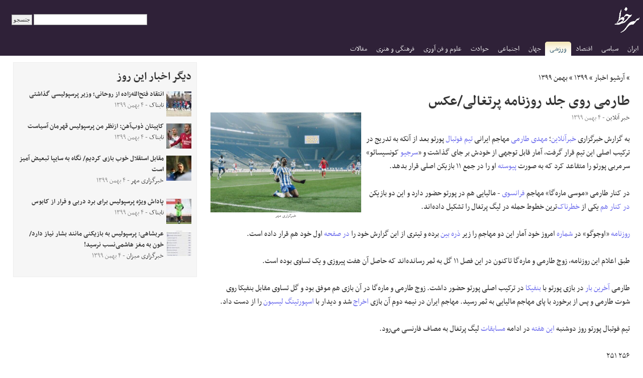

--- FILE ---
content_type: text/html; charset=UTF-8
request_url: https://www.sarkhat.com/fa/group/qfshxp/
body_size: 5378
content:
<!DOCTYPE html PUBLIC "-//W3C//DTD XHTML 1.0 Strict//EN" "http://www.w3.org/TR/xhtml1/DTD/xhtml1-strict.dtd">
<html xmlns="http://www.w3.org/1999/xhtml">
<head>
<meta name="viewport" content="width=device-width, initial-scale=1" />
<meta name="y_key" content="f24d6a56c3b110ad" />
<meta property="fb:pages" content="181825428552108" />
<meta http-equiv="Content-Type" content="text/html; charset=utf-8" />
<meta http-equiv="CACHE-CONTROL" content="NO-CACHE" />
<meta name="description" content="به گزارش خبرگزاری خبرآنلاین؛&amp;nbsp;مهدی طارمی مهاجم ایرانی تیم فوتبال پورتو بعد از آنکه به تدریج در ترکیب اصلی این تیم قرار گرفت، آمار قابل توجهی از خودش بر جای گذاشت و «سرجیو کونسیسائو» سرمربی پورتو را متقاعد کرد که به صورت پیوسته او را در جمع ۱۱ بازیکن اصلی قرار بدهد. در کنار طارمی «موسی ماره‌گا» مهاجم فرانسوی - مالیایی هم در پورتو حضور دارد و این دو بازیکن در کنار هم یکی از خطرناک‌ترین خطوط حمله در لیگ پرتغال را تشکیل داده‌اند. روزنامه «اوجوگو» در شماره امروز خود آمار این دو مهاجم را زیر ذره بین برده و تیتری..." />

<meta http-equiv="last-modified" content="2021-01-23"/>
<meta name="OriginalPublicationDate" content="2021-01-23"/>
<meta name="revised" content="2021-01-23"/>
<meta property="rnews:datePublished" content="2021-01-23"/>
<meta name="owner" content="سرخط"/>
<meta name="author" content="سرخط"/>
<meta name="copyright" content="sarkhat.com 2001-2022"/>
<meta name="Content-Language" content="persian, FA, فارسي"/>
<meta name="robots" content="index,follow"/>
<meta name="revisit after" content="31 Days"/>
<meta name="expires" content="never" />
<meta itemprop="datePublished" content="2021-01-23"/>
<meta itemprop="dateCreated" content="2021-01-23"/>
<meta itemprop="name" content="طارمی روی جلد روزنامه پرتغالی/عکس"/>
<meta itemprop="description" content="به گزارش خبرگزاری خبرآنلاین؛&nbsp;مهدی طارمی مهاجم ایرانی تیم فوتبال پورتو بعد از آنکه به تدریج در ترکیب اصلی این تیم قرار گرفت، آمار قابل توجهی از خودش بر جای گذاشت و «سرجیو کونسیسائو» سرمربی پورتو را متقاعد کرد که به صورت پیوسته او را در جمع ۱۱ بازیکن اصلی قرار بدهد. در کنار طارمی «موسی ماره‌گا» مهاجم فرانسوی - مالیایی هم در پورتو حضور دارد و این دو بازیکن در کنار هم یکی از خطرناک‌ترین خطوط حمله در لیگ پرتغال را تشکیل داده‌اند. روزنامه «اوجوگو» در شماره امروز خود آمار این دو مهاجم را زیر ذره بین برده و تیتری..."/>
<meta itemprop="image" content="https://media.khabaronline.ir/d/2021/01/23/3/5522376.jpg"/>
<meta property="og:title" itemprop="headline" content="طارمی روی جلد روزنامه پرتغالی/عکس" />
<meta property="og:type" content="article" />
<meta property="og:image" content="http://media.khabaronline.ir/d/2021/01/23/3/5522376.jpg" />
<meta property="og:site_name" content="سرخط" />
<meta property="og:url"  itemprop="url" content="https://www.sarkhat.com/fa/group/qfshxp/" />
<meta property="og:description" content="به گزارش خبرگزاری خبرآنلاین؛&nbsp;مهدی طارمی مهاجم ایرانی تیم فوتبال پورتو بعد از آنکه به تدریج در ترکیب اصلی این تیم قرار گرفت، آمار قابل توجهی از خودش بر جای گذاشت و «سرجیو کونسیسائو» سرمربی پورتو را متقاعد کرد که به صورت پیوسته او را در جمع ۱۱ بازیکن اصلی قرار بدهد. در کنار طارمی «موسی ماره‌گا» مهاجم فرانسوی - مالیایی هم در پورتو حضور دارد و این دو بازیکن در کنار هم یکی از خطرناک‌ترین خطوط حمله در لیگ پرتغال را تشکیل داده‌اند. روزنامه «اوجوگو» در شماره امروز خود آمار این دو مهاجم را زیر ذره بین برده و تیتری..." />
<meta property="vr:canonical" content="https://www.sarkhat.com/fa/group/qfshxp/"/>
<link rel="canonical" href="https://www.sarkhat.com/fa/group/qfshxp/" />
<link rel="shortlink" href="/fa/group/qfshxp/" />
<link rel="image_src" type="image/jpeg" href="https://media.khabaronline.ir/d/2021/01/23/3/5522376.jpg" />
<meta name="twitter:card" content="summary" />
<meta name="twitter:title" content="طارمی روی جلد روزنامه پرتغالی/عکس"  />
<meta name="twitter:description" content="به گزارش خبرگزاری خبرآنلاین؛&nbsp;مهدی طارمی مهاجم ایرانی تیم فوتبال پورتو بعد از آنکه به تدریج در ترکیب اصلی این تیم قرار گرفت، آمار قابل توجهی از خودش بر جای گذاشت و «سرجیو کونسیسائو» سرمربی پورتو را متقاعد کرد که به صورت پیوسته او را در جمع ۱۱ بازیکن اصلی قرار بدهد. در کنار طارمی «موسی ماره‌گا» مهاجم فرانسوی - مالیایی هم در پورتو حضور دارد و این دو بازیکن در کنار هم یکی از خطرناک‌ترین خطوط حمله در لیگ پرتغال را تشکیل داده‌اند. روزنامه «اوجوگو» در شماره امروز خود آمار این دو مهاجم را زیر ذره بین برده و تیتری..." />
<meta name="twitter:image" content="https://media.khabaronline.ir/d/2021/01/23/3/5522376.jpg" />


    <link rel="stylesheet" href="/fa/style.css" type="text/css" />
<link rel="canonical" href="https://www.sarkhat.com/fa/group/qfshxp/" />
<title>طارمی روی جلد روزنامه پرتغالی/عکس - سرخط</title>
<script type="application/ld+json">
{
  "@context": "https://schema.org",
  "@type": "Organization",
  "url": "https://www.sarkhat.com",
  "logo": "https://www.sarkhat.com/img/sarkhatlogo.gif"
}
</script>
</head>
<body>
<div class="wholepage">
<div class="logobar">
<table style="width:100%;"><tr>
<td style="width:60px;padding:10px 0px 0px 0px;"><a href="/fa/"><img class="logo" src="/img/sarkhatlogo.gif" alt="Sarkhat.com" /></a> </td>
<td style="text-align:left;padding-left:10px;">
  <form action="/fa/search/" style="margin:0px;">
  <div>
  <input id="search-box" type="text" style="font-size:9pt;" name="q" value="" size="30"/>
    <input type="submit" value="جتسجو" />
  </div>
  </form>
</td>
<td><input id="hamburger" type="checkbox" /> <label for="hamburger" onclick="c=document.getElementById('hamburger'); t=getElementById('menubar'); if (!c.checked) {mh='500'; } else {mh='0'; }  t.style.maxHeight = mh+'px';   "></label>
</td>
</tr>
</table>
<div id="menubar">
<div class="navbar-collapse collapse site-nav-container" style="text-align:right;direction:rtl;"> <ul class="nav navbar-nav navbar-right" id="site-nav"><li><a href="/fa/ira/" title="ایران">ایران</a></li>
<li><a href="/fa/pol/" title="سیاسی">سیاسی</a></li>
<li><a href="/fa/eco/" title="اقتصاد">اقتصاد</a></li>
<li class="active"><a href="/fa/spo/" title="ورزشی">ورزشی</a></li>
<li><a href="/fa/int/" title="جهان">جهان</a></li>
<li><a href="/fa/soc/" title="اجتماعی">اجتماعی</a></li>
<li><a href="/fa/eve/" title="حوادث">حوادث</a></li>
<li><a href="/fa/sci/" title="علوم و فن آوری">علوم و فن آوری</a></li>
<li><a href="/fa/art/" title="فرهنگی و هنری">فرهنگی و هنری</a></li>
<li><a href="/fa/acl/" title="مقالات">مقالات</a></li>
         </ul> </div><!--/.nav-collapse --></div>
</div>
<div class="maincontent">
<div class="r"></div>
<div style="padding:0px 0px 0px 0px;background:white;clear:both;">
<div style="background:white;"> 
<div class="main-news"><p class="breadcrumbs"> » <a href="/fa/archive/">آرشیو اخبار</a> » <a href="/fa/archive/1399/">۱۳۹۹</a> » <a href="/fa/archive/1399/11/">بهمن ۱۳۹۹</a></p>
       <script type="application/ld+json"> { "@context": "https://schema.org", "@type": "BreadcrumbList"
        , "itemListElement": [
                   { "@type": "ListItem", "position": 1, "name":"آرشیو اخبار", "item":"https://www.sarkhat.com/fa/archive/" } ,
                   { "@type": "ListItem", "position": 2, "name":"۱۳۹۹", "item":"https://www.sarkhat.com/fa/archive/1399/" } ,
                   { "@type": "ListItem", "position": 3, "name":"بهمن ۱۳۹۹", "item":"https://www.sarkhat.com/fa/archive/1399/11/" } 
                ] }
     </script>
    <h1>طارمی روی جلد روزنامه پرتغالی/عکس</h1><div class="important-news"><div class="news-photo" ><a class="thumbnail-link" href="https://www.sarkhat.com/image_cache/145239600.jpg"><meta property="og:image" content="/image_cache/145239600.jpg" /><img class="news-image-big" style=";" width="300" height="199" src="/image_cache/145239600.jpg" alt="طارمی روی جلد روزنامه پرتغالی/ آمار ترسناک مهدی و موسی!" />       </a>
       <br />خبرگزاری مهر       </div><script type="text/javascript"> $(document).ready(function() { $("a.thumbnail-link").fancybox({ }); }); </script>        <div class="transparent"><div class="source-info">
    <span style="color:black;">خبر آنلاین</span> - ۴ بهمن ۱۳۹۹        </div></div>
                                        <div class="news-body"><p><p>به گزارش خبرگزاری <a href="/fa/tag/خبرآنلاین/">خبرآنلاین</a>؛&nbsp;<a href="/fa/tag/مهدی-طارمی/">مهدی طارمی</a> مهاجم ایرانی <a href="/fa/tag/تیم-فوتبال/">تیم فوتبال</a> پورتو بعد از آنکه به تدریج در ترکیب اصلی این تیم قرار گرفت، آمار قابل توجهی از خودش بر جای گذاشت و «<a href="/fa/tag/سرجیو/">سرجیو</a> کونسیسائو» سرمربی پورتو را متقاعد کرد که به صورت <a href="/fa/tag/پیوسته/">پیوسته</a> او را در جمع ۱۱ بازیکن اصلی قرار بدهد.<br><br>در کنار طارمی «موسی ماره‌گا» مهاجم <a href="/fa/tag/فرانسوی/">فرانسوی</a> - مالیایی هم در پورتو حضور دارد و این دو بازیکن <a href="/fa/tag/در-کنار-هم/">در کنار هم</a> یکی از <a href="/fa/tag/خطرناک/">خطرناک</a>‌ترین خطوط حمله در لیگ پرتغال را تشکیل داده‌اند.<br><br><a href="/fa/tag/روزنامه/">روزنامه</a> «اوجوگو» در <a href="/fa/tag/شماره/">شماره</a> امروز خود آمار این دو مهاجم را زیر <a href="/fa/tag/ذره-بین/">ذره بین</a> برده و تیتری از این گزارش خود را <a href="/fa/tag/در-صفحه/">در صفحه</a> اول خود هم قرار داده است.<br><br>طبق اعلام این روزنامه، زوج طارمی و ماره‌گا تاکنون در این فصل ۱۱ گل به ثمر رسانده‌اند که حاصل آن هفت پیروزی و یک تساوی بوده است.<br><br>طارمی <a href="/fa/tag/آخرین-بار/">آخرین بار</a> در بازی پورتو با <a href="/fa/tag/بنفیکا/">بنفیکا</a> در ترکیب اصلی پورتو حضور داشت. زوج طارمی و ماره‌گا در آن بازی هم موفق بود و گل تساوی مقابل بنفیکا روی شوت طارمی و پس از برخورد با پای مهاجم مالیایی به ثمر رسید. مهاجم ایران در نیمه دوم آن بازی <a href="/fa/tag/اخراج/">اخراج</a> شد و دیدار با <a href="/fa/tag/اسپورتینگ-لیسبون/">اسپورتینگ لیسبون</a> را از دست داد.<br><br>تیم فوتبال پورتو روز دوشنبه <a href="/fa/tag/این-هفته/">این هفته</a> در ادامه <a href="/fa/tag/مسابقات/">مسابقات</a> لیگ پرتغال به مصاف فارنسی می‌رود.<br><br>۲۵۶ ۲۵۱</p></p>
</div>
        <div style="padding:5px;"></div><div><b>منابع خبر</b></div>        <div class="source-info"><big><a style="" href="/fa/news/145241214/">طارمی روی جلد روزنامه پرتغالی/عکس</a></big> 
                - <a target="_blank" href="https://www.khabaronline.ir/news/1479140/%D8%B7%D8%A7%D8%B1%D9%85%DB%8C-%D8%B1%D9%88%DB%8C-%D8%AC%D9%84%D8%AF-%D8%B1%D9%88%D8%B2%D9%86%D8%A7%D9%85%D9%87-%D9%BE%D8%B1%D8%AA%D8%BA%D8%A7%D9%84%DB%8C-%D8%B9%DA%A9%D8%B3">خبر آنلاین        <img src="/img/open_new_window.png" width="10" height="10" /></a>
         - ۴ بهمن ۱۳۹۹         </div>        <div class="source-info"><big><a style="" href="/fa/news/145240981/">آمار ترسناک مهدی و موسی زیر ذره بین روزنامه پرتغالی! +عکس</a></big> 
                - <a target="_blank" href="https://www.fardanews.com/fa/news/1047003/%D8%A2%D9%85%D8%A7%D8%B1-%D8%AA%D8%B1%D8%B3%D9%86%D8%A7%DA%A9-%D9%85%D9%87%D8%AF%DB%8C-%D9%88-%D9%85%D9%88%D8%B3%DB%8C-%D8%B2%DB%8C%D8%B1-%D8%B0%D8%B1%D9%87-%D8%A8%DB%8C%D9%86-%D8%B1%D9%88%D8%B2%D9%86%D8%A7%D9%85%D9%87-%D9%BE%D8%B1%D8%AA%D8%BA%D8%A7%D9%84%DB%8C-%D8%B9%DA%A9%D8%B3">فردا        <img src="/img/open_new_window.png" width="10" height="10" /></a>
         - ۴ بهمن ۱۳۹۹         </div>        <div class="source-info"><big><a style="" href="/fa/news/145240196/">طارمی روی جلد روزنامه پرتغالی/ آمار ترسناک مهدی و موسی!</a></big> 
                - <a target="_blank" href="https://footballitarin.com/link_page.php?id=516444">فوتبالی‌ترین        <img src="/img/open_new_window.png" width="10" height="10" /></a>
         - ۴ بهمن ۱۳۹۹         </div>        <div class="source-info"><big><a style="" href="/fa/news/145239600/">طارمی روی جلد روزنامه پرتغالی/ آمار ترسناک مهدی و موسی!</a></big> 
                - <a target="_blank" href="https://www.mehrnews.com/news/5128866/%D8%B7%D8%A7%D8%B1%D9%85%DB%8C-%D8%B1%D9%88%DB%8C-%D8%AC%D9%84%D8%AF-%D8%B1%D9%88%D8%B2%D9%86%D8%A7%D9%85%D9%87-%D9%BE%D8%B1%D8%AA%D8%BA%D8%A7%D9%84%DB%8C-%D8%A2%D9%85%D8%A7%D8%B1-%D8%AA%D8%B1%D8%B3%D9%86%D8%A7%DA%A9-%D9%85%D9%87%D8%AF%DB%8C-%D9%88-%D9%85%D9%88%D8%B3%DB%8C">خبرگزاری مهر        <img src="/img/open_new_window.png" width="10" height="10" /></a>
         - ۴ بهمن ۱۳۹۹         </div></div><h4>اخبار مرتبط</h4><div style="float:right;width:45%;"></div><div style="clear:both;"><div><span>موضوعات مرتبط:</span> <span class="tag"><a href="/fa/tag/اسپورتینگ-لیسبون/">اسپورتینگ لیسبون</a></span> <span class="tag"><a href="/fa/tag/تیم-فوتبال/">تیم فوتبال</a></span> <span class="tag"><a href="/fa/tag/مهدی-طارمی/">مهدی طارمی</a></span> <span class="tag"><a href="/fa/tag/خبرآنلاین/">خبرآنلاین</a></span> <span class="tag"><a href="/fa/tag/در-کنار-هم/">در کنار هم</a></span> <span class="tag"><a href="/fa/tag/آخرین-بار/">آخرین بار</a></span> <span class="tag"><a href="/fa/tag/این-هفته/">این هفته</a></span> <span class="tag"><a href="/fa/tag/روزنامه/">روزنامه</a></span> <span class="tag"><a href="/fa/tag/مسابقات/">مسابقات</a></span> <span class="tag"><a href="/fa/tag/پرتغالی/">پرتغالی</a></span> <span class="tag"><a href="/fa/tag/فرانسوی/">فرانسوی</a></span> <span class="tag"><a href="/fa/tag/ذره-بین/">ذره بین</a></span> <span class="tag"><a href="/fa/tag/در-صفحه/">در صفحه</a></span> <span class="tag"><a href="/fa/tag/بنفیکا/">بنفیکا</a></span> <span class="tag"><a href="/fa/tag/ترسناک/">ترسناک</a></span> <span class="tag"><a href="/fa/tag/خطرناک/">خطرناک</a></span> <span class="tag"><a href="/fa/tag/پیوسته/">پیوسته</a></span> <span class="tag"><a href="/fa/tag/شماره/">شماره</a></span> <span class="tag"><a href="/fa/tag/سرجیو/">سرجیو</a></span> <span class="tag"><a href="/fa/tag/اخراج/">اخراج</a></span> </div><br /></div></div>
      <div class="side-news">
   <h2>دیگر اخبار این روز</h2><div class="important-news"><div class="news-photo" style="float:right;"><a class="thumbnail-link" href="https://www.sarkhat.com/fa/group/vjcrfi/"><img class="thumbnail" style=";" width="50" height="50" src="/fa/news/145239699/thumbnail-square.jpg" alt="پرسپولیسی‌ها اتوبوس سوار شدند" />       </a>
              </div><div class="title-small"><a href="/fa/group/vjcrfi/">انتقاد فتح‌الله‌زاده از روحانی؛ وزیر پرسپولیسی‌ گذاشتی</a></div>         <div class="transparent"><div class="source-info">
    <span style="color:black;">تابناک</span> - ۴ بهمن ۱۳۹۹        </div></div>
                                        </div><div class="important-news"><div class="news-photo" style="float:right;"><a class="thumbnail-link" href="https://www.sarkhat.com/fa/group/xjbktd/"><img class="thumbnail" style=";" width="50" height="50" src="/fa/news/145239705/thumbnail-square.jpg" alt="غیبت قطعی کاپیتان پرسپولیس مقابل آلومینیوم" />       </a>
              </div><div class="title-small"><a href="/fa/group/xjbktd/">کاپیتان ذوب‌آهن: ازنظر من پرسپولیس قهرمان آسیاست</a></div>         <div class="transparent"><div class="source-info">
    <span style="color:black;">تابناک</span> - ۴ بهمن ۱۳۹۹        </div></div>
                                        </div><div class="important-news"><div class="news-photo" style="float:right;"><a class="thumbnail-link" href="https://www.sarkhat.com/fa/group/epgdtb/"><img class="thumbnail" style=";" width="50" height="50" src="/fa/news/145239044/thumbnail-square.jpg" alt="آماده ترین استقلال مقابل سایپا/ معادلات فکری بازی به بازی حل می‌شود " />       </a>
              </div><div class="title-small"><a href="/fa/group/epgdtb/">مقابل استقلال خوب بازی کردیم/ نگاه به سایپا تبعیض آمیز است</a></div>         <div class="transparent"><div class="source-info">
    <span style="color:black;">خبرگزاری مهر</span> - ۴ بهمن ۱۳۹۹        </div></div>
                                        </div><div class="important-news"><div class="news-photo" style="float:right;"><a class="thumbnail-link" href="https://www.sarkhat.com/fa/group/piqjvm/"><img class="thumbnail" style=";" width="50" height="50" src="/fa/news/145240220/thumbnail-square.jpg" alt="رادوشویچ: احتمال جدایی‌ام از پرسپولیس وجود دارد" />       </a>
              </div><div class="title-small"><a href="/fa/group/piqjvm/">پاداش ویژه پرسپولیس برای برد دربی و فرار از کابوس</a></div>         <div class="transparent"><div class="source-info">
    <span style="color:black;">تابناک</span> - ۴ بهمن ۱۳۹۹        </div></div>
                                        </div><div class="important-news"><div class="news-photo" style="float:right;"><a class="thumbnail-link" href="https://www.sarkhat.com/fa/group/spvqzi/"><img class="thumbnail" style=";" width="50" height="50" src="/fa/news/145239842/thumbnail-square.jpg" alt="بازیکن پرسپولیس بهترین هافبک لیگ قهرمانان ۲۰۲۰ شد" />       </a>
              </div><div class="title-small"><a href="/fa/group/spvqzi/">عربشاهی: پرسپولیس به بازیکنی مانند بشار نیاز دارد/ خون به مغز هاشمی‌نسب نرسید!</a></div>         <div class="transparent"><div class="source-info">
    <span style="color:black;">خبرگزاری میزان</span> - ۴ بهمن ۱۳۹۹        </div></div>
                                        </div></div>
</div>
</div> <!--maincontent-->
<div style="clear:both;padding:2px;">
<p class="copyright">
حق کپی &copy; ۲۰۰۱-۲۰۲۶ - Sarkhat.com
- <a href="/fa/about/">درباره سرخط</a>
- <a href="/fa/archive/">آرشیو اخبار</a>
- <a href="/fa/special/league/">جدول لیگ برتر ایران</a>
</p>
</div>

<!-- Start Quantcast tag -->
<script type="text/javascript">
_qoptions={
qacct:"p-0c5EyO625y0V6"
};
</script>
</div>
<script type="text/javascript" src="http://edge.quantserve.com/quant.js"></script>
<noscript>
<p>
<img src="http://pixel.quantserve.com/pixel/p-0c5EyO625y0V6.gif" style="display: none;" height="1" width="1" alt="Quantcast"/>
</p>
</noscript>
<!-- End Quantcast tag -->

<script type="text/javascript">
  var _gaq = _gaq || [];
  _gaq.push(['_setAccount', 'UA-19416787-1']);
  _gaq.push(['_trackPageview']);
  (function() {
    var ga = document.createElement('script'); ga.type = 'text/javascript'; ga.async = true;
    ga.src = ('https:' == document.location.protocol ? 'https://ssl' : 'http://www') + '.google-analytics.com/ga.js';
    var s = document.getElementsByTagName('script')[0]; s.parentNode.insertBefore(ga, s);
  })();
</script>

<script type='text/javascript' src='/inc/functions.js'></script>


<script>
        !function(w,d,s,t,a){if(w.amzn)return;w.amzn=a=function(){w.amzn.q.push([arguments,(new Date).getTime()])};a.q=[];a.version="0.0";s=d.createElement("script");s.src="https://c.amazon-adsystem.com/aat/amzn.js";s.id="amzn-pixel";s.async=true;t=d.getElementsByTagName("script")[0];t.parentNode.insertBefore(s,t)}(window,document);
        amzn("setRegion", "NA");
        amzn("addTag", "ebba7708-376c-43cf-9a8b-9f57f2660f1c");
        amzn("trackEvent", "Visited Ahmad's site");
  </script>
  <noscript>
    <img src="https://s.amazon-adsystem.com/iu3?pid=ebba7708-376c-43cf-9a8b-9f57f2660f1c&event=PageView" width="1" height="1" border="0">
  </noscript>


</div> <!-- end wholepage -->
</body>
</html>
